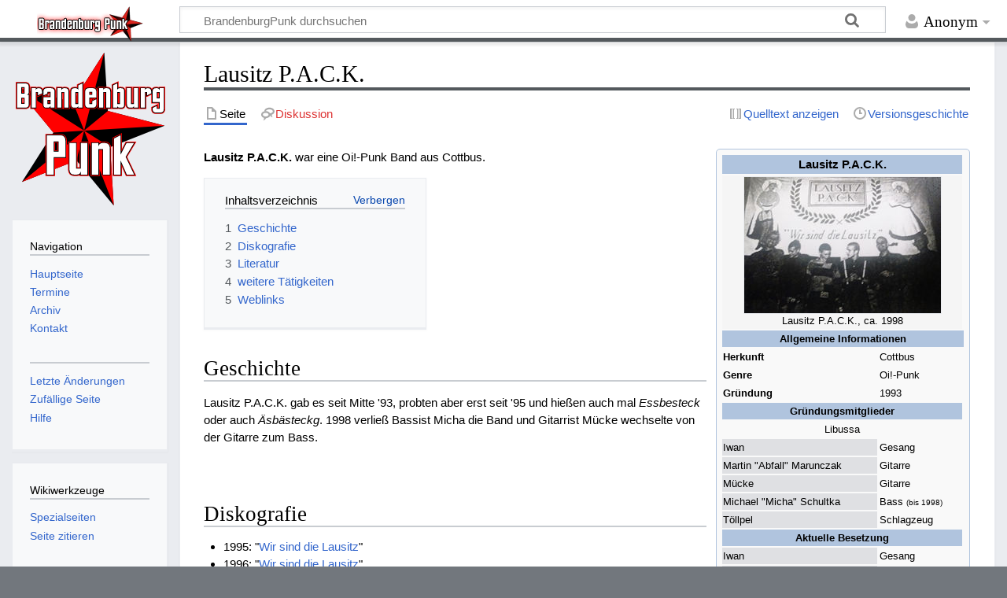

--- FILE ---
content_type: text/html; charset=UTF-8
request_url: http://www.brandenburgpunk.de/mediawiki/index.php?title=Lausitz_P.A.C.K.
body_size: 7816
content:
<!DOCTYPE html>
<html class="client-nojs" lang="de" dir="ltr">
<head>
<meta charset="UTF-8"/>
<title>Lausitz P.A.C.K. – BrandenburgPunk - Die Seite für Punk aus Brandenburg</title>
<script>document.documentElement.className="client-js";RLCONF={"wgBreakFrames":false,"wgSeparatorTransformTable":[",\t.",".\t,"],"wgDigitTransformTable":["",""],"wgDefaultDateFormat":"dmy","wgMonthNames":["","Januar","Februar","März","April","Mai","Juni","Juli","August","September","Oktober","November","Dezember"],"wgRequestId":"aWuvy9EEhfejziAljIhVegAAABI","wgCSPNonce":false,"wgCanonicalNamespace":"","wgCanonicalSpecialPageName":false,"wgNamespaceNumber":0,"wgPageName":"Lausitz_P.A.C.K.","wgTitle":"Lausitz P.A.C.K.","wgCurRevisionId":11476,"wgRevisionId":11476,"wgArticleId":173,"wgIsArticle":true,"wgIsRedirect":false,"wgAction":"view","wgUserName":null,"wgUserGroups":["*"],"wgCategories":["Bands","Cottbus"],"wgPageContentLanguage":"de","wgPageContentModel":"wikitext","wgRelevantPageName":"Lausitz_P.A.C.K.","wgRelevantArticleId":173,"wgIsProbablyEditable":false,"wgRelevantPageIsProbablyEditable":false,"wgRestrictionEdit":[],"wgRestrictionMove":[]};RLSTATE={"site.styles":"ready","user.styles":
"ready","user":"ready","user.options":"loading","skins.timeless":"ready"};RLPAGEMODULES=["site","mediawiki.page.ready","mediawiki.toc","skins.timeless.js"];</script>
<script>(RLQ=window.RLQ||[]).push(function(){mw.loader.implement("user.options@12s5i",function($,jQuery,require,module){mw.user.tokens.set({"patrolToken":"+\\","watchToken":"+\\","csrfToken":"+\\"});});});</script>
<link rel="stylesheet" href="/mediawiki/load.php?lang=de&amp;modules=skins.timeless&amp;only=styles&amp;skin=timeless"/>
<script async="" src="/mediawiki/load.php?lang=de&amp;modules=startup&amp;only=scripts&amp;raw=1&amp;skin=timeless"></script>
<!--[if IE]><link rel="stylesheet" href="/mediawiki/skins/Timeless/resources/IE9fixes.css?ffe73" media="screen"/><![endif]-->
<meta name="ResourceLoaderDynamicStyles" content=""/>
<link rel="stylesheet" href="/mediawiki/load.php?lang=de&amp;modules=site.styles&amp;only=styles&amp;skin=timeless"/>
<meta name="generator" content="MediaWiki 1.39.6"/>
<meta name="format-detection" content="telephone=no"/>
<meta name="description" content="Lausitz P.A.C.K. war eine Oi!-Punk Band aus Cottbus."/>
<meta property="og:image" content="http://www.brandenburgpunk.de/mediawiki/images/4/4e/Lausitz_P.A.C.K..jpg"/>
<meta property="og:image:width" content="1200"/>
<meta property="og:image:height" content="832"/>
<meta property="og:image" content="http://www.brandenburgpunk.de/mediawiki/images/4/4e/Lausitz_P.A.C.K..jpg"/>
<meta property="og:image:width" content="800"/>
<meta property="og:image:height" content="555"/>
<meta property="og:image:width" content="640"/>
<meta property="og:image:height" content="444"/>
<meta name="viewport" content="width=device-width, initial-scale=1.0, user-scalable=yes, minimum-scale=0.25, maximum-scale=5.0"/>
<link rel="icon" href="/favicon.ico"/>
<link rel="search" type="application/opensearchdescription+xml" href="/mediawiki/opensearch_desc.php" title="BrandenburgPunk (de)"/>
<link rel="EditURI" type="application/rsd+xml" href="http://www.brandenburgpunk.de/mediawiki/api.php?action=rsd"/>
<link rel="alternate" type="application/atom+xml" title="Atom-Feed für „BrandenburgPunk“" href="/mediawiki/index.php?title=Spezial:Letzte_%C3%84nderungen&amp;feed=atom"/>
	<meta property="og:type" content="article"/>

	<meta property="og:site_name" content="BrandenburgPunk"/>

	<meta property="og:title" content="Lausitz P.A.C.K."/>

	<meta property="og:description" content="Lausitz P.A.C.K. war eine Oi!-Punk Band aus Cottbus."/>

	<meta property="og:url" content="http://www.brandenburgpunk.de/mediawiki/index.php?title=Lausitz_P.A.C.K."/>

<!-- * -->
<meta name="theme-color" content="#eaecf0">
<link rel="icon" type="image/png" sizes="32x32" href="$wgResourceBasePath/meta-seo/favicon-32x32.png">
<link rel="icon" type="image/png" sizes="16x16" href="$wgResourceBasePath/meta-seo/favicon-16x16.png">
<!-- Android - Chrome -->
<link rel="manifest" href="$wgResourceBasePath/meta-seo/site.webmanifest">
<link rel="icon" type="image/png" sizes="256x256" href="$wgResourceBasePath/meta-seo/android-chrome-256x256.png">
<link rel="icon" type="image/png" sizes="192x192" href="$wgResourceBasePath//meta-seo/android-chrome-192x192.png">
<link rel="icon" type="image/png" sizes="144x144" href="$wgResourceBasePath//meta-seo/android-chrome-144x144.png">
<link rel="icon" type="image/png" sizes="96x96" href="$wgResourceBasePath//meta-seo/android-chrome-96x96.png">
<link rel="icon" type="image/png" sizes="72x72" href="$wgResourceBasePath//meta-seo/android-chrome-72x72.png">
<link rel="icon" type="image/png" sizes="48x48" href="$wgResourceBasePath//meta-seo/android-chrome-48x48.png">
<link rel="icon" type="image/png" sizes="36x36" href="$wgResourceBasePath//meta-seo/android-chrome-36x36.png">
<!-- Apple - Touch -->
<meta name="apple-mobile-web-app-title" content="BrandenburgPunk.de">
<link rel="apple-touch-icon" sizes="180x180" href="$wgResourceBasePath//meta-seo/apple-touch-icon.png">
<link rel="apple-touch-icon" sizes="180x180" href="$wgResourceBasePath//meta-seo/apple-touch-icon-180x180.png">
<link rel="apple-touch-icon" sizes="152x152" href="$wgResourceBasePath//meta-seo/apple-touch-icon-152x152.png">
<link rel="apple-touch-icon" sizes="144x144" href="$wgResourceBasePath//meta-seo/apple-touch-icon-144x144.png">
<link rel="apple-touch-icon" sizes="120x120" href="$wgResourceBasePath//meta-seo/apple-touch-icon-120x120.png">
<link rel="apple-touch-icon" sizes="114x114" href="$wgResourceBasePath//meta-seo/apple-touch-icon-114x114.png">
<link rel="apple-touch-icon" sizes="76x76" href="$wgResourceBasePath//meta-seo/apple-touch-icon-76x76.png">
<link rel="apple-touch-icon" sizes="72x72" href="$wgResourceBasePath//meta-seo/apple-touch-icon-72x72.png">
<link rel="apple-touch-icon" sizes="60x60" href="$wgResourceBasePath//meta-seo/apple-touch-icon-60x60.png">
<link rel="apple-touch-icon" sizes="57x57" href="$wgResourceBasePath//meta-seo/apple-touch-icon-57x57.png">
<!-- Windows 8 -->
<meta name="application-name" content="BrandenburgPunk.de">
<meta name="msapplication-TileColor" content="#eaecf0">
<meta name="msapplication-TileImage" content="/meta-seo/mstile-310x310.png" sizes="310x310">
<meta name="msapplication-TileImage" content="/meta-seo/mstile-310x150.png" sizes="310x150">
<meta name="msapplication-TileImage" content="/meta-seo/mstile-150x150.png" sizes="150x150">
<meta name="msapplication-TileImage" content="/meta-seo/mstile-144x144.png" sizes="144x144">
<meta name="msapplication-TileImage" content="/meta-seo/mstile-70x70.png" sizes="70x70">
<!-- Safari -->
<link rel="mask-icon" href="/meta-seo/safari-pinned-tab.svg" color="#eaecf0">
</head>
<body class="mediawiki ltr sitedir-ltr mw-hide-empty-elt ns-0 ns-subject page-Lausitz_P_A_C_K rootpage-Lausitz_P_A_C_K skin-timeless action-view skin--responsive"><div id="mw-wrapper"><div id="mw-header-container" class="ts-container"><div id="mw-header" class="ts-inner"><div id="user-tools"><div id="personal"><h2><span>Anonym</span></h2><div id="personal-inner" class="dropdown"><div role="navigation" class="mw-portlet" id="p-personal" title="Benutzermenü" aria-labelledby="p-personal-label"><h3 id="p-personal-label" lang="de" dir="ltr">Nicht angemeldet</h3><div class="mw-portlet-body"><ul lang="de" dir="ltr"><li id="pt-createaccount" class="mw-list-item"><a href="/mediawiki/index.php?title=Spezial:Benutzerkonto_anlegen&amp;returnto=Lausitz+P.A.C.K." title="Wir ermutigen dich dazu, ein Benutzerkonto zu erstellen und dich anzumelden. Es ist jedoch nicht zwingend erforderlich."><span>Benutzerkonto erstellen</span></a></li><li id="pt-login" class="mw-list-item"><a href="/mediawiki/index.php?title=Spezial:Anmelden&amp;returnto=Lausitz+P.A.C.K." title="Sich anzumelden wird gerne gesehen, ist jedoch nicht zwingend erforderlich. [o]" accesskey="o"><span>Anmelden</span></a></li></ul></div></div></div></div></div><div id="p-logo-text" class="mw-portlet" role="banner"><a id="p-banner" class="mw-wiki-title wordmark" href="/mediawiki/index.php?title=Hauptseite"><img src="/mediawiki/logos/BrandenburgPunk-Wordmark.png" height="45" width="135"/></a></div><div class="mw-portlet" id="p-search"><h3 lang="de" dir="ltr"><label for="searchInput">Suche</label></h3><form action="/mediawiki/index.php" id="searchform"><div id="simpleSearch"><div id="searchInput-container"><input type="search" name="search" placeholder="BrandenburgPunk durchsuchen" aria-label="BrandenburgPunk durchsuchen" autocapitalize="sentences" title="BrandenburgPunk durchsuchen [f]" accesskey="f" id="searchInput"/></div><input type="hidden" value="Spezial:Suche" name="title"/><input class="searchButton mw-fallbackSearchButton" type="submit" name="fulltext" title="Suche nach Seiten, die diesen Text enthalten" id="mw-searchButton" value="Suchen"/><input class="searchButton" type="submit" name="go" title="Gehe direkt zu der Seite mit genau diesem Namen, falls sie vorhanden ist." id="searchButton" value="Seite"/></div></form></div></div><div class="visualClear"></div></div><div id="mw-header-hack" class="color-bar"><div class="color-middle-container"><div class="color-middle"></div></div><div class="color-left"></div><div class="color-right"></div></div><div id="mw-header-nav-hack"><div class="color-bar"><div class="color-middle-container"><div class="color-middle"></div></div><div class="color-left"></div><div class="color-right"></div></div></div><div id="menus-cover"></div><div id="mw-content-container" class="ts-container"><div id="mw-content-block" class="ts-inner"><div id="mw-content-wrapper"><div id="mw-content"><div id="content" class="mw-body" role="main"><div class="mw-indicators">
</div>
<h1 id="firstHeading" class="firstHeading mw-first-heading"><span class="mw-page-title-main">Lausitz P.A.C.K.</span></h1><div id="bodyContentOuter"><div id="siteSub">Aus BrandenburgPunk</div><div id="mw-page-header-links"><div role="navigation" class="mw-portlet tools-inline" id="p-namespaces" aria-labelledby="p-namespaces-label"><h3 id="p-namespaces-label" lang="de" dir="ltr">Namensräume</h3><div class="mw-portlet-body"><ul lang="de" dir="ltr"><li id="ca-nstab-main" class="selected mw-list-item"><a href="/mediawiki/index.php?title=Lausitz_P.A.C.K." title="Seiteninhalt anzeigen [c]" accesskey="c"><span>Seite</span></a></li><li id="ca-talk" class="new mw-list-item"><a href="/mediawiki/index.php?title=Diskussion:Lausitz_P.A.C.K.&amp;action=edit&amp;redlink=1" rel="discussion" title="Diskussion zum Seiteninhalt (Seite nicht vorhanden) [t]" accesskey="t"><span>Diskussion</span></a></li></ul></div></div><div role="navigation" class="mw-portlet tools-inline" id="p-more" aria-labelledby="p-more-label"><h3 id="p-more-label" lang="de" dir="ltr">Mehr</h3><div class="mw-portlet-body"><ul lang="de" dir="ltr"><li id="ca-more" class="dropdown-toggle mw-list-item"><span>Mehr</span></li></ul></div></div><div role="navigation" class="mw-portlet tools-inline" id="p-views" aria-labelledby="p-views-label"><h3 id="p-views-label" lang="de" dir="ltr">Seitenaktionen</h3><div class="mw-portlet-body"><ul lang="de" dir="ltr"><li id="ca-view" class="selected mw-list-item"><a href="/mediawiki/index.php?title=Lausitz_P.A.C.K."><span>Lesen</span></a></li><li id="ca-viewsource" class="mw-list-item"><a href="/mediawiki/index.php?title=Lausitz_P.A.C.K.&amp;action=edit" title="Diese Seite ist geschützt. Ihr Quelltext kann dennoch angesehen und kopiert werden. [e]" accesskey="e"><span>Quelltext anzeigen</span></a></li><li id="ca-history" class="mw-list-item"><a href="/mediawiki/index.php?title=Lausitz_P.A.C.K.&amp;action=history" title="Frühere Versionen dieser Seite [h]" accesskey="h"><span>Versionsgeschichte</span></a></li></ul></div></div></div><div class="visualClear"></div><div id="bodyContent"><div id="contentSub"></div><div id="mw-content-text" class="mw-body-content mw-content-ltr" lang="de" dir="ltr"><div class="mw-parser-output"><table class="infobox float-right toptextcells" id="InfoboxBand" summary="Infobox Band" style="border-radius: 5px; border:1px solid lightsteelblue; padding:5px; margin: 0 0 1em 1em; width: 25em; font-size:85%; background:#F9F9F9; text-align:left;">
<tbody><tr>
<th colspan="2" style="background:lightsteelblue; margin-bottom:2px; text-align:center; font-size:118%; font-weight:bold;">Lausitz P.A.C.K.
</th></tr>

<tr>
<td colspan="2" style="text-align:center; font-size; line-height: 1.4em; vertical-align:top; background-color:#F5F5F5;"><div class="center"><div class="floatnone"><a href="/mediawiki/index.php?title=Datei:Lausitz_P.A.C.K..jpg" class="image" title="Lausitz P.A.C.K., ca. 1998"><img alt="Lausitz P.A.C.K., ca. 1998" src="/mediawiki/images/thumb/4/4e/Lausitz_P.A.C.K..jpg/250px-Lausitz_P.A.C.K..jpg" decoding="async" width="250" height="173" class="thumbborder" srcset="/mediawiki/images/4/4e/Lausitz_P.A.C.K..jpg 1.5x" /></a></div></div> Lausitz P.A.C.K., ca. 1998
</td></tr>

<tr>
<td style="background: lightsteelblue; text-align: center;" colspan="3"><b>Allgemeine Informationen</b>
</td></tr>

<tr>
<th>Herkunft
</th>
<td>Cottbus
</td></tr>
<tr style="vertical-align:top">
<th>Genre
</th>
<td>Oi!-Punk
</td></tr>
<tr style="vertical-align:top">
<th>Gründung
</th>
<td>1993
</td></tr>




<tr>
<th colspan="2" style="color:#000000; background-color:lightsteelblue; text-align:center;">Gründungsmitglieder
</th></tr>
<tr>
<td colspan="2" style="text-align:center;">Libussa
</td></tr>
<tr>
<td style="background-color:#DFE0E3;">Iwan</td>
<td>Gesang
</td></tr>
<tr>
<td style="background-color:#DFE0E3;">Martin "Abfall" Marunczak</td>
<td>Gitarre
</td></tr>
<tr>
<td style="background-color:#DFE0E3;">Mücke</td>
<td>Gitarre
</td></tr>
<tr>
<td style="background-color:#DFE0E3;">Michael "Micha" Schultka</td>
<td>Bass <small>(bis 1998)</small>
</td></tr>
<tr>
<td style="background-color:#DFE0E3;">Töllpel</td>
<td>Schlagzeug
</td></tr>

<tr>
<th colspan="2" style="color:#000000; background-color:lightsteelblue"><center>Aktuelle Besetzung</center>
</th></tr>

<tr>
<td style="background-color:#DFE0E3;">Iwan</td>
<td>Gesang
</td></tr>
<tr>
<td style="background-color:#DFE0E3;">Martin "Abfall" Marunczak</td>
<td>Gitarre
</td></tr>
<tr>
<td style="background-color:#DFE0E3;">Mücke</td>
<td>Bass
</td></tr>
<tr>
<td style="background-color:#DFE0E3;">Töllpel</td>
<td>Schlagzeug
</td></tr>





</tbody></table>
<p><b>Lausitz P.A.C.K.</b> war eine Oi!-Punk Band aus Cottbus.
</p>
<div id="toc" class="toc" role="navigation" aria-labelledby="mw-toc-heading"><input type="checkbox" role="button" id="toctogglecheckbox" class="toctogglecheckbox" style="display:none" /><div class="toctitle" lang="de" dir="ltr"><h2 id="mw-toc-heading">Inhaltsverzeichnis</h2><span class="toctogglespan"><label class="toctogglelabel" for="toctogglecheckbox"></label></span></div>
<ul>
<li class="toclevel-1 tocsection-1"><a href="#Geschichte"><span class="tocnumber">1</span> <span class="toctext">Geschichte</span></a></li>
<li class="toclevel-1 tocsection-2"><a href="#Diskografie"><span class="tocnumber">2</span> <span class="toctext">Diskografie</span></a></li>
<li class="toclevel-1 tocsection-3"><a href="#Literatur"><span class="tocnumber">3</span> <span class="toctext">Literatur</span></a></li>
<li class="toclevel-1 tocsection-4"><a href="#weitere_Tätigkeiten"><span class="tocnumber">4</span> <span class="toctext">weitere Tätigkeiten</span></a></li>
<li class="toclevel-1 tocsection-5"><a href="#Weblinks"><span class="tocnumber">5</span> <span class="toctext">Weblinks</span></a></li>
</ul>
</div>

<h2><span class="mw-headline" id="Geschichte">Geschichte</span></h2>
<p>Lausitz P.A.C.K. gab es seit Mitte '93, probten aber erst seit '95 und hießen auch mal <i>Essbesteck</i> oder auch <i>Äsbästeckg</i>. 1998 verließ Bassist Micha die Band und Gitarrist Mücke wechselte von der Gitarre zum Bass.
</p><p><br />
</p>
<h2><span class="mw-headline" id="Diskografie">Diskografie</span></h2>
<ul><li>1995: "<a href="/mediawiki/index.php?title=Wir_sind_die_Lausitz_I_(Demo)" title="Wir sind die Lausitz I (Demo)">Wir sind die Lausitz</a>"</li>
<li>1996: "<a href="/mediawiki/index.php?title=Wir_sind_die_Lausitz_II_(Demo)" title="Wir sind die Lausitz II (Demo)">Wir sind die Lausitz</a>"</li>
<li>1997: "<a href="/mediawiki/index.php?title=Spreewaldgurken_(Split)" title="Spreewaldgurken (Split)">Spreewaldgurken</a>" <small>(<a href="/mediawiki/index.php?title=Stupid_Over_You" title="Stupid Over You">Stupid Over You</a>)</small> <i>Split mit <a href="/mediawiki/index.php?title=Gesindel" title="Gesindel">Gesindel</a> und <a href="/mediawiki/index.php?title=F.B.I." title="F.B.I.">F.B.I.</a></i></li>
<li>1996: "<a href="/mediawiki/index.php?title=Wir_sind_die_Lausitz_(EP)" title="Wir sind die Lausitz (EP)">Wir sind die Lausitz</a>" <small>(SOS Records)</small></li>
<li>"<a href="/mediawiki/index.php?title=Demo_(Lausitz_P.A.C.K.)" title="Demo (Lausitz P.A.C.K.)">Demo</a>"</li></ul>
<p><b>Samplerbeiträge</b>
</p>
<ul><li>1996: <i>Dumme Kuh</i> und <i>Staugeschichten</i> auf "Total Panne II" <small>(Ziegenkopf Records)</small></li>
<li>1996: <i>Staugeschichte</i> und <i>Bierlied</i> auf "Recht auf's kotzen" <small>(<a href="/mediawiki/index.php?title=Verdammten_Records" title="Verdammten Records">Verdammten Records</a>)</small></li>
<li>1996: <i>Lausitz Liebe</i> und <i>Hausverbot</i> auf "Grüße Von Der Ostfront - Kapitel 2" <small>(Halb 7 Records)</small></li>
<li>1997: <i>Lied vom Todfeind</i> auf "Leichenfresser" <small>(<a href="/mediawiki/index.php?title=Fichtes_Ton_Konserven" title="Fichtes Ton Konserven">Fichtes Ton Konserven</a>)</small></li>
<li>1997: <i>Die Polizei</i> auf "Zugeführt! - Aus Der Praxis Des Polizeilichen Dienstes" <small>(Halb 7 Records)</small></li>
<li>1997: <i>Arschloch</i> und <i>Langeweile</i> "auf Systemstörung"</li>
<li>1998: <i>Keine Frau</i> auf "Stupid Over You - Der Sampler" <small>(<a href="/mediawiki/index.php?title=Stupid_Over_You" title="Stupid Over You">Stupid Over You</a>)</small></li>
<li>1998: <i>Die Welt ist schlecht</i> und <i>Ich mache was ich will</i> auf "Grüße Von Der Ostfront - Letztes Kapitel" LP <small>(Halb 7 Records)</small></li>
<li>1998: <i>Intro</i> auf "Grüße Von Der Ostfront - Letztes Kapitel" EP <small>(Halb 7 Records)</small></li>
<li>1998: <i>Gute Zeiten</i> auf "Provokation Protest Punkrock Vol. 1" <small>(Rabauz Records)</small></li>
<li>2011: <i>Staugeschichte</i> auf "Sicher gibt es bessere Sampler, doch mieser ist keiner" <small>(<a href="/mediawiki/index.php?title=Provinzkacke_Records" title="Provinzkacke Records">Provinzkacke</a>)</small></li>
<li>2011: <i>Lausitz Liebe</i> auf "Sicher gibt es bessere Sampler, doch mieser ist keiner Vol.II" <small>(<a href="/mediawiki/index.php?title=Provinzkacke_Records" title="Provinzkacke Records">Provinzkacke</a>)</small></li>
<li><i>Gute Zeiten...</i> auf "Chaos im Osten"</li>
<li><i>?</i> auf "Schadstoffannahme" <small>(Taktlos Täpes)</small></li>
<li><i>Arbeit</i> und <i>Arschloch</i> auf "Kultursabotage Vol. 1" <small>(Taktlos Täpes)</small></li>
<li><i>Kopf tut weh</i> und <i>Bundespack</i> auf "Total Panne - Teil 3" <small>(Ziegenkopf Records)</small></li></ul>
<p><br />
</p>
<h2><span class="mw-headline" id="Literatur">Literatur</span></h2>
<ul><li><a href="/mediawiki/index.php?title=Stupid_Over_You" title="Stupid Over You">Stupid Over You</a> #01 (Januar 1997)</li>
<li>Skin Up #42 (Winter 1996): Bandvorstellung; s. 10</li></ul>
<p><br />
</p>
<h2><span id="weitere_T.C3.A4tigkeiten"></span><span class="mw-headline" id="weitere_Tätigkeiten">weitere Tätigkeiten</span></h2>
<p><small>Mitglieder der Band sind/waren auch in anderen Bands tätig:</small>
</p>
<ul><li>Töllpel: <a href="/mediawiki/index.php?title=F.B.I." title="F.B.I.">F.B.I.</a>, <a href="/mediawiki/index.php?title=Sexux" title="Sexux">Sexux</a></li>
<li>Abfall: <a href="/mediawiki/index.php?title=Noxon" title="Noxon">Noxon</a></li>
<li>Mücke: Antigen</li>
<li>Diagnose Exitus</li>
<li>Stammheim</li></ul>
<p><br />
</p>
<h2><span class="mw-headline" id="Weblinks">Weblinks</span></h2>
<!-- 
NewPP limit report
Cached time: 20260116192625
Cache expiry: 86400
Reduced expiry: false
Complications: [show‐toc]
CPU time usage: 0.088 seconds
Real time usage: 0.125 seconds
Preprocessor visited node count: 389/1000000
Post‐expand include size: 4201/2097152 bytes
Template argument size: 543/2097152 bytes
Highest expansion depth: 10/100
Expensive parser function count: 0/100
Unstrip recursion depth: 0/20
Unstrip post‐expand size: 0/5000000 bytes
-->
<!--
Transclusion expansion time report (%,ms,calls,template)
100.00%   41.918      1 -total
 93.85%   39.340      1 Vorlage:Infobox_Band
 33.74%   14.142      3 Vorlage:Str_left
 25.62%   10.738      3 Vorlage:Str_left/Call
  7.30%    3.062     14 Vorlage:!-
  6.16%    2.580      9 Vorlage:!!
  5.62%    2.354      1 Vorlage:Kategorie_Bands
-->

<!-- Saved in parser cache with key db616727626:pcache:idhash:173-0!canonical and timestamp 20260116192625 and revision id 11476.
 -->
</div></div><div class="printfooter">
Abgerufen von „<a dir="ltr" href="http://www.brandenburgpunk.de/mediawiki/index.php?title=Lausitz_P.A.C.K.&amp;oldid=11476">http://www.brandenburgpunk.de/mediawiki/index.php?title=Lausitz_P.A.C.K.&amp;oldid=11476</a>“</div>
<div class="visualClear"></div></div></div></div></div><div id="content-bottom-stuff"><div id="catlinks" class="catlinks" data-mw="interface"><div id="mw-normal-catlinks" class="mw-normal-catlinks"><a href="/mediawiki/index.php?title=Spezial:Kategorien" title="Spezial:Kategorien">Kategorien</a>: <ul><li><a href="/mediawiki/index.php?title=Kategorie:Bands" title="Kategorie:Bands">Bands</a></li><li><a href="/mediawiki/index.php?title=Kategorie:Cottbus" title="Kategorie:Cottbus">Cottbus</a></li></ul></div></div></div></div><div id="mw-site-navigation"><div id="p-logo" class="mw-portlet" role="banner"><a class="mw-wiki-logo timeless-logo" href="/mediawiki/index.php?title=Hauptseite" title="Hauptseite"><img src="/mediawiki/logos/BrandenburgPunk-Logo.svg"/></a></div><div id="site-navigation" class="sidebar-chunk"><h2><span>Navigation</span></h2><div class="sidebar-inner"><div role="navigation" class="mw-portlet" id="p-navigation" aria-labelledby="p-navigation-label"><h3 id="p-navigation-label" lang="de" dir="ltr">Navigation</h3><div class="mw-portlet-body"><ul lang="de" dir="ltr"><li id="n-mainpage-description" class="mw-list-item"><a href="/mediawiki/index.php?title=Hauptseite" title="Hauptseite besuchen [z]" accesskey="z"><span>Hauptseite</span></a></li><li id="n-Termine" class="mw-list-item"><a href="/mediawiki/index.php?title=Termine"><span>Termine</span></a></li><li id="n-Archiv" class="mw-list-item"><a href="/mediawiki/index.php?title=Kategorie:Archiv"><span>Archiv</span></a></li><li id="n-Kontakt" class="mw-list-item"><a href="/mediawiki/index.php?title=BrandenburgPunk:Kontakt"><span>Kontakt</span></a></li></ul></div></div><div role="navigation" class="mw-portlet" id="p-" aria-labelledby="p--label"><h3 id="p--label" lang="de" dir="ltr"></h3><div class="mw-portlet-body"><ul lang="de" dir="ltr"><li id="n-recentchanges" class="mw-list-item"><a href="/mediawiki/index.php?title=Spezial:Letzte_%C3%84nderungen" title="Liste der letzten Änderungen in diesem Wiki [r]" accesskey="r"><span>Letzte Änderungen</span></a></li><li id="n-randompage" class="mw-list-item"><a href="/mediawiki/index.php?title=Spezial:Zuf%C3%A4llige_Seite" title="Zufällige Seite aufrufen [x]" accesskey="x"><span>Zufällige Seite</span></a></li><li id="n-help" class="mw-list-item"><a href="/mediawiki/index.php?title=Kategorie:Hilfe" title="Hilfeseite anzeigen"><span>Hilfe</span></a></li></ul></div></div></div></div><div id="site-tools" class="sidebar-chunk"><h2><span>Wikiwerkzeuge</span></h2><div class="sidebar-inner"><div role="navigation" class="mw-portlet" id="p-tb" aria-labelledby="p-tb-label"><h3 id="p-tb-label" lang="de" dir="ltr">Wikiwerkzeuge</h3><div class="mw-portlet-body"><ul lang="de" dir="ltr"><li id="t-specialpages" class="mw-list-item"><a href="/mediawiki/index.php?title=Spezial:Spezialseiten" title="Liste aller Spezialseiten [q]" accesskey="q"><span>Spezialseiten</span></a></li><li id="t-cite" class="mw-list-item"><a href="/mediawiki/index.php?title=Spezial:Zitierhilfe&amp;page=Lausitz_P.A.C.K.&amp;id=11476&amp;wpFormIdentifier=titleform" title="Hinweise, wie diese Seite zitiert werden kann"><span>Seite zitieren</span></a></li></ul></div></div></div></div></div><div id="mw-related-navigation"><div id="page-tools" class="sidebar-chunk"><h2><span>Seitenwerkzeuge</span></h2><div class="sidebar-inner"><div role="navigation" class="mw-portlet emptyPortlet" id="p-cactions" title="Weitere Optionen" aria-labelledby="p-cactions-label"><h3 id="p-cactions-label" lang="de" dir="ltr">Seitenwerkzeuge</h3><div class="mw-portlet-body"><ul lang="de" dir="ltr"></ul></div></div><div role="navigation" class="mw-portlet emptyPortlet" id="p-userpagetools" aria-labelledby="p-userpagetools-label"><h3 id="p-userpagetools-label" lang="de" dir="ltr">Benutzerseitenwerkzeuge</h3><div class="mw-portlet-body"><ul lang="de" dir="ltr"></ul></div></div><div role="navigation" class="mw-portlet" id="p-pagemisc" aria-labelledby="p-pagemisc-label"><h3 id="p-pagemisc-label" lang="de" dir="ltr">Mehr</h3><div class="mw-portlet-body"><ul lang="de" dir="ltr"><li id="t-whatlinkshere" class="mw-list-item"><a href="/mediawiki/index.php?title=Spezial:Linkliste/Lausitz_P.A.C.K." title="Liste aller Seiten, die hierher verlinken [j]" accesskey="j"><span>Links auf diese Seite</span></a></li><li id="t-recentchangeslinked" class="mw-list-item"><a href="/mediawiki/index.php?title=Spezial:%C3%84nderungen_an_verlinkten_Seiten/Lausitz_P.A.C.K." rel="nofollow" title="Letzte Änderungen an Seiten, die von hier verlinkt sind [k]" accesskey="k"><span>Änderungen an verlinkten Seiten</span></a></li><li id="t-print" class="mw-list-item"><a href="javascript:print();" rel="alternate" title="Druckansicht dieser Seite [p]" accesskey="p"><span>Druckversion</span></a></li><li id="t-permalink" class="mw-list-item"><a href="/mediawiki/index.php?title=Lausitz_P.A.C.K.&amp;oldid=11476" title="Dauerhafter Link zu dieser Seitenversion"><span>Permanenter Link</span></a></li><li id="t-info" class="mw-list-item"><a href="/mediawiki/index.php?title=Lausitz_P.A.C.K.&amp;action=info" title="Weitere Informationen über diese Seite"><span>Seiten­­informationen</span></a></li><li id="t-pagelog" class="mw-list-item"><a href="/mediawiki/index.php?title=Spezial:Logbuch&amp;page=Lausitz+P.A.C.K."><span>Seitenlogbücher</span></a></li></ul></div></div></div></div><div id="catlinks-sidebar" class="sidebar-chunk"><h2><span>Kategorien</span></h2><div class="sidebar-inner"><div id="sidebar-normal-catlinks" class="mw-normal-catlinks"><div role="navigation" class="mw-portlet" id="p-normal-catlinks" aria-labelledby="p-normal-catlinks-label"><h3 id="p-normal-catlinks-label" lang="de" dir="ltr">Kategorien</h3><div class="mw-portlet-body"><ul><li><a href="/mediawiki/index.php?title=Kategorie:Bands" title="Kategorie:Bands">Bands</a></li><li><a href="/mediawiki/index.php?title=Kategorie:Cottbus" title="Kategorie:Cottbus">Cottbus</a></li></ul></div></div></div></div></div></div><div class="visualClear"></div></div></div><div id="mw-footer-container" class="mw-footer-container ts-container"><div id="mw-footer" class="mw-footer ts-inner" role="contentinfo" lang="de" dir="ltr"><ul id="footer-icons"><li id="footer-poweredbyico" class="footer-icons"><a href="http://www.facebook.com/brandenburgpunk"><img src="/mediawiki/logos/Facebook.png" alt="BrandenburgPunk auf Facebook" srcset="/mediawiki/logos/Facebook_1.5x 1.5x, /mediawiki/logos/Facebook_2x 2x" height="55" width="55" loading="lazy"/></a></li></ul><div id="footer-list"><ul id="footer-info"><li id="footer-info-lastmod"> Diese Seite wurde zuletzt am 13. Januar 2025 um 05:08 Uhr bearbeitet.</li></ul><ul id="footer-places"><li id="footer-places-privacy"><a href="/mediawiki/index.php?title=BrandenburgPunk:Datenschutz">Datenschutz</a></li><li id="footer-places-about"><a href="/mediawiki/index.php?title=BrandenburgPunk:%C3%9Cber_BrandenburgPunk">Über BrandenburgPunk</a></li><li id="footer-places-disclaimer"><a href="/mediawiki/index.php?title=BrandenburgPunk:Impressum">Haftungsausschluss</a></li></ul></div><div class="visualClear"></div></div></div></div><script>(RLQ=window.RLQ||[]).push(function(){mw.config.set({"wgPageParseReport":{"limitreport":{"cputime":"0.088","walltime":"0.125","ppvisitednodes":{"value":389,"limit":1000000},"postexpandincludesize":{"value":4201,"limit":2097152},"templateargumentsize":{"value":543,"limit":2097152},"expansiondepth":{"value":10,"limit":100},"expensivefunctioncount":{"value":0,"limit":100},"unstrip-depth":{"value":0,"limit":20},"unstrip-size":{"value":0,"limit":5000000},"timingprofile":["100.00%   41.918      1 -total"," 93.85%   39.340      1 Vorlage:Infobox_Band"," 33.74%   14.142      3 Vorlage:Str_left"," 25.62%   10.738      3 Vorlage:Str_left/Call","  7.30%    3.062     14 Vorlage:!-","  6.16%    2.580      9 Vorlage:!!","  5.62%    2.354      1 Vorlage:Kategorie_Bands"]},"cachereport":{"timestamp":"20260116192625","ttl":86400,"transientcontent":false}}});mw.config.set({"wgBackendResponseTime":735});});</script>
</body>
</html>

--- FILE ---
content_type: text/css; charset=utf-8
request_url: http://www.brandenburgpunk.de/mediawiki/load.php?lang=de&modules=site.styles&only=styles&skin=timeless
body_size: 858
content:
div#mw-subcategories,div#mw-pages,div#mw-category-media{clear:both}div.float-right,table.float-right,ul.float-right,.float-right{clear:right;float:right;margin:1em 0 1em 1em}div.centered,table.centered,ul.centered,.centered{margin-left:auto;margin-right:auto}.toptextcells > * > * > td{vertical-align:top}.c-order{display:none !important}.c-avatar{display:none !important}.c-score{display:none !important}.c-container{margin:0px 0px 0px 0px !important}.comments-body{line-height:1.2 !important}.c-user{margin:0px 0px 0px 0px !important}.c-item{padding:0px 0px 0px 0px !important}.c-actions{margin:0px 0px 0px 0px !important}.full{width:auto !important}.reply{width:auto !important}.f-message{width:auto !important}.r-message{width:auto !important}table.zebra > tbody > :nth-child(even):not([class*="hintergrundfarbe"]){background:#e6e6e6}table.padded-table{border-collapse:collapse}table.padded-table td{padding:5px 10px}@media screen and (min-width:1340px){.hauptseite{padding:10px}.hauptseite-oben{display:table;width:100%;padding-bottom:50px}.hauptseite-willkommen{display:table-cell;width:60% !important;padding:0 25px}.hauptseite-mitmachen{display:table-cell;width:40% !important;padding:0 25px}.hauptseite-inhalt{display:table;width:100%;padding-bottom:50px}.hauptseite-region{display:table;margin:0 auto;padding:0 25px}.hauptseite-karte{display:table-cell}.hauptseite-karte img{vertical-align:top !important}.hauptseite-legende{display:table-cell;min-width:250px}.hauptseite-info{display:table-cell;width:fit-content;overflow:hidden}.mainpage-stats{display:block}}@media screen and (max-width:1339px) and (min-width:1250px){.hauptseite{padding:10px}.hauptseite-oben{display:table;width:100%;padding-bottom:50px}.hauptseite-willkommen{display:table-cell;width:60% !important;padding:0 25px}.hauptseite-mitmachen{display:table-cell;width:40% !important;padding:0 25px}.hauptseite-inhalt{display:table;width:100%;padding-bottom:50px}.hauptseite-region{display:table;margin:0 auto;padding:0 25px}.hauptseite-karte{display:table-cell}.hauptseite-karte img{vertical-align:top !important}.hauptseite-legende{display:table-cell;min-width:250px}.hauptseite-info{display:table-cell;width:fit-content;overflow:hidden}.mainpage-stats{display:block}}@media screen and (max-width:1249px) and (min-width:1100px){.hauptseite{padding:10px}.hauptseite-oben{display:table;width:100%;padding-bottom:50px}.hauptseite-willkommen{display:table-cell;width:60% !important;padding:0 25px}.hauptseite-mitmachen{display:table-cell;width:40% !important;padding:0 25px}.hauptseite-inhalt{padding-bottom:50px}.hauptseite-region{display:table;margin:0 auto;padding-bottom:50px}.hauptseite-karte{display:table-cell}.hauptseite-karte img{vertical-align:top !important}.hauptseite-legende{display:table-cell}.hauptseite-info{display:table;margin:0 auto}}@media screen and (max-width:1099px) and (min-width:1000px){.hauptseite{padding:10px}.hauptseite-oben{display:table;width:100%;padding-bottom:50px}.hauptseite-willkommen{display:table-cell;width:60% !important;padding:0 25px}.hauptseite-mitmachen{display:table-cell;width:40% !important;padding:0 25px}.hauptseite-inhalt{display:table;width:100%;padding-bottom:50px}.hauptseite-region{display:table;margin:0 auto;padding:0 25px}.hauptseite-karte{display:table-cell}.hauptseite-karte img{vertical-align:top !important}.hauptseite-legende{display:table-cell;min-width:250px}.hauptseite-info{display:table-cell;width:fit-content;overflow:hidden}.mainpage-stats{display:block}}@media screen and (max-width:999px) and (min-width:851px){.hauptseite{padding:10px}.hauptseite-oben{display:table;width:100%;padding-bottom:50px}.hauptseite-willkommen{display:table-cell;width:60% !important;padding:0 25px}.hauptseite-mitmachen{display:table-cell;width:40% !important;padding:0 25px}.hauptseite-inhalt{padding-bottom:50px}.hauptseite-region{display:table;margin:0 auto;padding-bottom:50px}.hauptseite-karte{display:table-cell}.hauptseite-karte img{vertical-align:top !important}.hauptseite-legende{display:table-cell}.hauptseite-info{display:table;margin:0 auto}}@media screen and (max-width:850px){.hauptseite{padding:10px}.hauptseite-willkommen,.hauptseite-mitmachen,.hauptseite-legende,.hauptseite-info{padding-bottom:50px}.hauptseite-karte{padding-bottom:25px}.hauptseite-mitmachen,.hauptseite-legende,.hauptseite-info,.hauptseite-karte{width:fit-content;margin:0 auto}.mainpage-participate{width:fit-content;display:block}}.hauptseite-willkommen{text-align:justify}.hauptseite-mitmachen{text-align:justify}.mainpage-stats{min-width:250px;display:table;margin:0 auto}.StatLink a{display:block !important;color:black !important;text-decoration:none !important}.StatLink a:hover{color:black !important;text-decoration:none !important}.StatLink a:active{color:black !important;text-decoration:none !important}.StatLink a:visited{color:black !important;text-decoration:none !important}.mw-wiki-logo.timeless-logo img{width:200px;margin:0}@media screen and (min-width:851px){br.mobilebreak{display:none}}